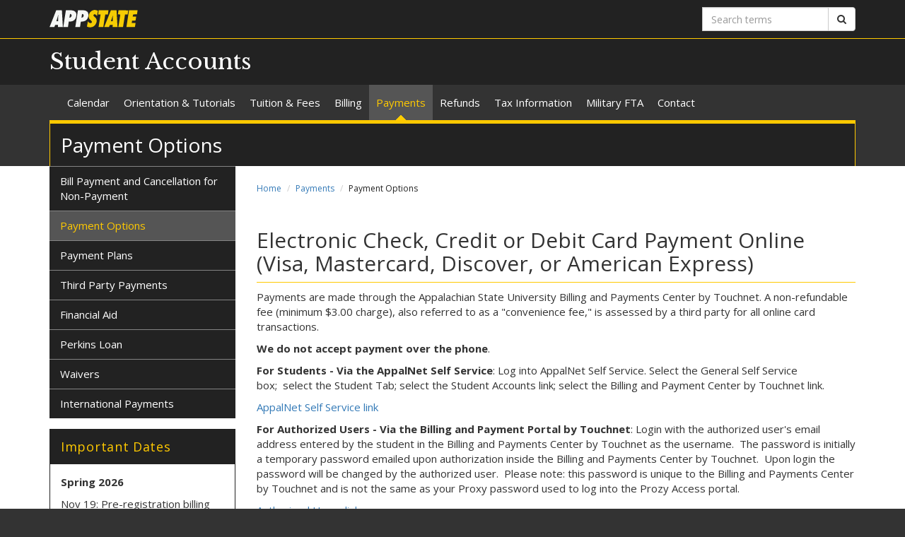

--- FILE ---
content_type: text/html; charset=utf-8
request_url: https://studentaccounts.appstate.edu/payments/payment-options
body_size: 6927
content:
<!DOCTYPE html>
<html lang="en" dir="ltr">
<head>
  <meta http-equiv="X-UA-Compatible" content="IE=edge">
  <meta name="viewport" content="width=device-width, initial-scale=1.0">
  <meta http-equiv="Content-Type" content="text/html; charset=utf-8" />
<link rel="shortcut icon" href="https://studentaccounts.appstate.edu/profiles/asu/themes/custom/asu_theme/favicon.ico" type="image/vnd.microsoft.icon" />
<meta name="rights" content="2026 Appalachian State University" />
<link rel="canonical" href="https://studentaccounts.appstate.edu/payments/payment-options" />
<link rel="shortlink" href="https://studentaccounts.appstate.edu/node/56" />
<meta property="og:site_name" content="Payment Options" />
<meta property="og:type" content="article" />
<meta property="og:url" content="https://studentaccounts.appstate.edu/payments/payment-options" />
<meta property="og:title" content="Payment Options" />
<meta property="og:updated_time" content="2025-10-29T08:57:30-04:00" />
<meta property="article:published_time" content="2018-02-13T16:30:19-05:00" />
<meta property="article:modified_time" content="2025-10-29T08:57:30-04:00" />
<meta name="dcterms.title" content="Payment Options" />
<meta name="dcterms.creator" content="oakesrl1" />
<meta name="dcterms.date" content="2018-02-13T16:30-05:00" />
<meta name="dcterms.type" content="Text" />
<meta name="dcterms.format" content="text/html" />
  <title>Payment Options | Student Accounts</title>
  <link type="text/css" rel="stylesheet" href="https://studentaccounts.appstate.edu/sites/default/files/css/css_lQaZfjVpwP_oGNqdtWCSpJT1EMqXdMiU84ekLLxQnc4.css" media="all" />
<link type="text/css" rel="stylesheet" href="https://studentaccounts.appstate.edu/sites/default/files/css/css_40FY7FwcYbQAuvNDYLDgCFEYNI226cLFqOjzTwiRmBY.css" media="all" />
<link type="text/css" rel="stylesheet" href="https://studentaccounts.appstate.edu/sites/default/files/css/css_F-UH97MdLBSVKC5-Z-aTI5JB8_KbO7V_aSMUAuA9hJI.css" media="all" />
<link type="text/css" rel="stylesheet" href="//netdna.bootstrapcdn.com/font-awesome/4.7.0/css/font-awesome.min.css" media="all" />
<link type="text/css" rel="stylesheet" href="//fonts.googleapis.com/css?family=Libre+Baskerville%7COpen+Sans:400,400italic,700,700italic" media="all" />
<link type="text/css" rel="stylesheet" href="https://cdn.jsdelivr.net/npm/bootstrap@3.3.5/dist/css/bootstrap.min.css" media="all" />
<link type="text/css" rel="stylesheet" href="https://cdn.jsdelivr.net/npm/@unicorn-fail/drupal-bootstrap-styles@0.0.2/dist/3.3.1/7.x-3.x/drupal-bootstrap.min.css" media="all" />
<link type="text/css" rel="stylesheet" href="https://studentaccounts.appstate.edu/sites/default/files/css/css_n3dXdy5bEQddysb4dbh8WVY7jUcUwz-jqxkjmxM_Q24.css" media="all" />
<link type="text/css" rel="stylesheet" href="https://studentaccounts.appstate.edu/sites/default/files/css/css_6rUPHL_7OVwp1Xz2k9Odb0VvQGuvIHFIgFT4-JNLeZI.css" media="all" />
  <!-- HTML5 element support for IE6-8 -->
  <!--[if lt IE 9]>
    <script src="//html5shiv.googlecode.com/svn/trunk/html5.js"></script>
  <![endif]-->
  <script src="https://studentaccounts.appstate.edu/sites/default/files/js/js_6UR8aB1w5-y_vdUUdWDWlX2QhWu_qIXlEGEV48YgV-c.js"></script>
<script src="https://cdn.jsdelivr.net/npm/bootstrap@3.3.5/dist/js/bootstrap.min.js"></script>
<script src="https://studentaccounts.appstate.edu/sites/default/files/js/js_gHk2gWJ_Qw_jU2qRiUmSl7d8oly1Cx7lQFrqcp3RXcI.js"></script>
<script src="https://studentaccounts.appstate.edu/sites/default/files/js/js_S2E98rhsVvpw9AwS36r0oZwKOpX_hXZSFyOwJPevvvM.js"></script>
<script src="https://www.googletagmanager.com/gtag/js?id=UA-18223081-14"></script>
<script>window.dataLayer = window.dataLayer || [];function gtag(){dataLayer.push(arguments)};gtag("js", new Date());gtag("set", "developer_id.dMDhkMT", true);gtag("config", "UA-18223081-14", {"groups":"default","anonymize_ip":true});</script>
<script src="https://studentaccounts.appstate.edu/sites/default/files/js/js_YXcYPWcNbin7118cn0dtn9j9x8plvtJ3YD9B3eMWQhY.js"></script>
<script>jQuery.extend(Drupal.settings, {"basePath":"\/","pathPrefix":"","setHasJsCookie":0,"ajaxPageState":{"theme":"asu_theme","theme_token":"wOFVGdoXlw7GbhpvdR44HB2V15t09jurt5NR2DLdRzU","js":{"profiles\/asu\/themes\/contrib\/bootstrap\/js\/bootstrap.js":1,"profiles\/asu\/modules\/contrib\/jquery_update\/replace\/jquery\/2.2\/jquery.min.js":1,"misc\/jquery-extend-3.4.0.js":1,"misc\/jquery-html-prefilter-3.5.0-backport.js":1,"misc\/jquery.once.js":1,"misc\/drupal.js":1,"profiles\/asu\/modules\/contrib\/jquery_update\/js\/jquery_browser.js":1,"https:\/\/cdn.jsdelivr.net\/npm\/bootstrap@3.3.5\/dist\/js\/bootstrap.min.js":1,"profiles\/asu\/modules\/contrib\/entityreference\/js\/entityreference.js":1,"profiles\/asu\/libraries\/jwplayer\/jwplayer.js":1,"profiles\/asu\/libraries\/jwplayer\/jwplayer.html5.js":1,"profiles\/asu\/modules\/contrib\/fancybox\/fancybox.js":1,"profiles\/asu\/libraries\/fancybox\/source\/jquery.fancybox.pack.js":1,"profiles\/asu\/libraries\/fancybox\/lib\/jquery.mousewheel-3.0.6.pack.js":1,"profiles\/asu\/libraries\/fancybox\/source\/helpers\/jquery.fancybox-thumbs.js":1,"profiles\/asu\/modules\/contrib\/google_analytics\/googleanalytics.js":1,"https:\/\/www.googletagmanager.com\/gtag\/js?id=UA-18223081-14":1,"0":1,"profiles\/asu\/themes\/custom\/asu_theme\/build\/js\/asu_theme.js":1},"css":{"modules\/system\/system.base.css":1,"profiles\/asu\/modules\/contrib\/date\/date_api\/date.css":1,"profiles\/asu\/modules\/contrib\/date\/date_popup\/themes\/datepicker.1.7.css":1,"modules\/field\/theme\/field.css":1,"modules\/node\/node.css":1,"profiles\/asu\/modules\/contrib\/video_filter\/video_filter.css":1,"profiles\/asu\/modules\/contrib\/views\/css\/views.css":1,"profiles\/asu\/modules\/contrib\/media\/modules\/media_wysiwyg\/css\/media_wysiwyg.base.css":1,"profiles\/asu\/modules\/contrib\/ctools\/css\/ctools.css":1,"profiles\/asu\/libraries\/fancybox\/source\/jquery.fancybox.css":1,"profiles\/asu\/libraries\/fancybox\/source\/helpers\/jquery.fancybox-thumbs.css":1,"profiles\/asu\/modules\/contrib\/panels\/css\/panels.css":1,"profiles\/asu\/modules\/contrib\/node_embed\/plugins\/node_embed\/node_embed.css":1,"\/\/netdna.bootstrapcdn.com\/font-awesome\/4.7.0\/css\/font-awesome.min.css":1,"\/\/fonts.googleapis.com\/css?family=Libre+Baskerville%7COpen+Sans:400,400italic,700,700italic":1,"https:\/\/cdn.jsdelivr.net\/npm\/bootstrap@3.3.5\/dist\/css\/bootstrap.min.css":1,"https:\/\/cdn.jsdelivr.net\/npm\/@unicorn-fail\/drupal-bootstrap-styles@0.0.2\/dist\/3.3.1\/7.x-3.x\/drupal-bootstrap.min.css":1,"profiles\/asu\/themes\/custom\/asu_theme\/build\/css\/style.min.css":1,"profiles\/asu\/themes\/custom\/asu_theme\/build\/css\/style-extra.css":1,"public:\/\/css_injector\/css_injector_1.css":1}},"fancybox":{"options":{"padding":0,"margin":5},"helpers":{"thumbs":{"width":50,"height":50,"position":"bottom"}}},"googleanalytics":{"account":["UA-18223081-14"],"trackOutbound":1,"trackMailto":1,"trackDownload":1,"trackDownloadExtensions":"7z|aac|arc|arj|asf|asx|avi|bin|csv|doc(x|m)?|dot(x|m)?|exe|flv|gif|gz|gzip|hqx|jar|jpe?g|js|mp(2|3|4|e?g)|mov(ie)?|msi|msp|pdf|phps|png|ppt(x|m)?|pot(x|m)?|pps(x|m)?|ppam|sld(x|m)?|thmx|qtm?|ra(m|r)?|sea|sit|tar|tgz|torrent|txt|wav|wma|wmv|wpd|xls(x|m|b)?|xlt(x|m)|xlam|xml|z|zip"},"bootstrap":{"anchorsFix":"0","anchorsSmoothScrolling":"0","formHasError":1,"popoverEnabled":"0","popoverOptions":{"animation":1,"html":0,"placement":"right","selector":"","trigger":"click","triggerAutoclose":1,"title":"","content":"","delay":0,"container":"body"},"tooltipEnabled":"0","tooltipOptions":{"animation":1,"html":0,"placement":"auto left","selector":"","trigger":"hover focus","delay":0,"container":"body"}}});</script>
        <!-- Global site tag (gtag.js) - Google Analytics -->
    <script async src="https://www.googletagmanager.com/gtag/js?id=G-BDWZFX236B"></script>
    <script>
      window.dataLayer = window.dataLayer || [];
      function gtag(){dataLayer.push(arguments);}
      gtag('js', new Date());

      gtag('config', 'G-BDWZFX236B');
    </script>
  </head>
<body class="html not-front not-logged-in one-sidebar sidebar-first page-node page-node- page-node-56 node-type-asu-page primary-nav" >
  
  <div id="skip-link">
    <a href="#main-content">Skip to main content</a>
  </div>
    
<div class="wrapper wrapper-dark" id="branding-wrapper">
  <div class="container">
    <div class="row">
      <div class="col-xs-6">
        <a href="http://appstate.edu/" title="Appalachian State University">
          <img src="https://api.appstate.edu/assets/appstate-new-1200.svg"
               class="branding-university-logo img-responsive"
               alt="Appalachian State University" />
        </a>
      </div>
              <div class="branding-search col-xs-6">

          <form class="form-inline" method="get" action="https://cse.appstate.edu/">
            <div class="input-group">
              <label for="q" class="sr-only">Search terms</label>
              <input type="text" id="q" name="q" placeholder="Search terms" class="form-control" aria-label="Search terms">
              <div class="input-group-btn">
                <button type="submit" class="btn btn-default">
                  <i class="fa fa-search"><span class="sr-only">Search</span></i>
                </button>
              </div>
            </div>
          </form>
        </div>
          </div>
  </div>
</div>

<div class="wrapper wrapper-dark" id="site-name-wrapper">
  <div class="container">
    <div class="row bottom-align">
      <div class="col-xs-10 col-sm-12">
        <h1><a href="/" title="Home">Student Accounts</a></h1>
      </div>
              <div class="col-xs-2">
          <button type="button"
                  class="navbar-toggle collapsed"
                  data-toggle="collapse"
                  data-target="#primary_menu_collapse"
                  aria-expanded="false">
            <span class="sr-only">Toggle navigation</span>
            <span class="icon-bar"></span>
            <span class="icon-bar"></span>
            <span class="icon-bar"></span>
          </button>
        </div>
          </div>
  </div>
</div>

<div class="wrapper navbar navbar-default" id="primary-menu-wrapper">
  <div class="container">
    <div class="row">
      <div class="col-xs-12">
        <div class="navbar-collapse collapse" id="primary_menu_collapse">
          <nav>
            <div class="block block-menu menu-block-wrapper menu-block-asu_core_primary_menu menu-name-main-menu parent-mlid-0 menu-level-1">
  <ul class="nav navbar-nav"><li class="first leaf has-children menu-mlid-455"><a href="/calendar">Calendar</a></li>
<li class="leaf has-children menu-mlid-443"><a href="/orientation-tutorials">Orientation &amp; Tutorials</a></li>
<li class="leaf has-children menu-mlid-473"><a href="/tuition-fees">Tuition &amp; Fees</a></li>
<li class="leaf has-children menu-mlid-444"><a href="/billing">Billing</a></li>
<li class="leaf has-children active-trail menu-mlid-495 active active"><a href="/payments" class="active-trail">Payments</a></li>
<li class="leaf has-children menu-mlid-460"><a href="/refunds">Refunds</a></li>
<li class="leaf has-children menu-mlid-458"><a href="/tax-information">Tax Information</a></li>
<li class="leaf has-children menu-mlid-551"><a href="/military-fta">Military FTA</a></li>
<li class="last leaf menu-mlid-542"><a href="/contact">Contact</a></li>
</ul></div>
          </nav>
        </div>
      </div>
    </div>
  </div>
</div>

<div class="wrapper" id="page-title-wrapper">
  <div class="container">
    <div class="row">
      <div class="col-xs-12">
        <h2>Payment Options</h2>
      </div>
    </div>
  </div>
</div>







<div class="wrapper wrapper-background" id="main-wrapper">
  <div class="container">
    <div class="row">

      <div id="page-content"  class="col-xs-12 col-sm-8 col-md-9 col-sm-push-4 col-md-push-3">
        <ol class="breadcrumb"><li><a href="/">Home</a></li>
<li><a href="/payments" class="active-trail">Payments</a></li>
<li class="active">Payment Options</li>
</ol>        <a id="main-content"></a>

        
                          
        
        
          <div class="region region-content">
    <div id="block-system-main" class="block block-system clearfix">

    <div class="block-content">
    <div id="node-56" class="node node-asu-page clearfix">
    <div class="field-asu-page-body"><div class="field-items"><div class="field-item even">
<h2>Electronic Check, Credit or Debit Card Payment Online (Visa, Mastercard, Discover, or American Express)</h2>

<p>Payments are made through the Appalachian State University Billing and Payments Center by Touchnet. A non-refundable fee (minimum $3.00 charge), also referred to as a "convenience fee," is assessed by a third party for all online card transactions.&nbsp; &nbsp;&nbsp;</p>

<p><strong>We do not accept payment over the phone</strong>.</p>

<p><strong>For Students - Via the AppalNet Self Service</strong>: Log into AppalNet Self Service. Select the General Self Service box;&nbsp;&nbsp;select the Student Tab; select the Student Accounts link; select the Billing and Payment Center by Touchnet link.</p>

<p><a href="https://appalnet.appstate.edu/">AppalNet Self Service link</a></p>

<p><strong>For Authorized Users - Via the Billing and Payment Portal by Touchnet</strong>: Login with the authorized user's email address entered by the student in the Billing and Payments Center by Touchnet as the username.&nbsp; The password is initially a temporary password emailed upon authorization inside the Billing and Payments Center by Touchnet.&nbsp; Upon login the password will be changed by the authorized user.&nbsp; Please note: this password is unique to the Billing and Payments Center by Touchnet and is not the same as your Proxy password used to log into the Prozy Access portal.</p>

<p><a href="https://secure.touchnet.net/C20099_tsa/web/login.jsp">Authorized Users link</a></p>

<p>Billing and Payment Center by Touchnet access is added by the student inside the Billing and Payments Center Portal.&nbsp; Please note, this is different login credentials than the Proxy Access credentials.</p>

<p><em>*Proxy Access is granted by the Student by clicking on the Student tab and selecting Proxy Access. More information on Parent Access and the FERPA law can be found at this link:&nbsp;<a href="https://registrar.appstate.edu/resources/ferpa/ferpa-parents">https://registrar.appstate.edu/resources/ferpa/ferpa-parents</a>.</em></p>

<p>In Person at Our Cashier Windows (8 am to 4 pm, Monday through Friday, excluding Holidays)</p>

<ul><li>Cash</li><li>Check</li><li>Money Order</li><li>Debit Cards</li></ul>

<h2>By Mail To:</h2>

<p>ASU Student Accounts Office<br>ASU Box 32005<br>Boone, NC 28608</p>

<h3>Overnight Mail:</h3>

<p>ASU Student Accounts Office<br>&nbsp;John E. Thomas Hall, Room 215<br>&nbsp;287 Rivers St<br>Boone, NC 28608 *</p>

<p>Mail check or money order made payable to "<strong>ASU CASHIER</strong>" to the address above. Please include the<strong> Student's Full Name</strong> and FULL&nbsp;<strong>Student ID</strong> in the memo section of the check. In order to accurately process checks, we will need the full Student ID, not the xxxxx9999 format that is displayed in the Billing and Payment Center by Touchnet.</p>

<p>* The USPS recognizes 28608 as the zip code for Appalachian State University and will deliver overnight mail with this zip code. However, at times we have found that UPS and FedEx may not recognize 28608 as the correct zip code.&nbsp; Check with your carrier prior to sending.</p>
</div></div></div>    </div>
  </div> 
</div> <!-- /.block -->
  </div>
      </div>

              <aside id="sidebar-first" class="col-xs-12 col-sm-4 col-md-3 col-sm-pull-8 col-md-pull-9">
                      <div class="block block-menu menu-block-wrapper menu-block-asu_core_secondary_menu menu-name-main-menu parent-mlid-0 menu-level-2">
  <ul class="nav nav-pills nav-stacked"><li class="first leaf menu-mlid-578"><a href="/payments/bill-payment-and-cancellation-non-payment">Bill Payment and Cancellation for Non-Payment</a></li>
<li class="leaf active-trail active menu-mlid-503 active"><a href="/payments/payment-options" class="active-trail active">Payment Options</a></li>
<li class="leaf menu-mlid-502"><a href="/payments/payment-plans">Payment Plans</a></li>
<li class="leaf menu-mlid-497"><a href="/payments/third-party-payments">Third Party Payments</a></li>
<li class="leaf menu-mlid-496"><a href="/payments/financial-aid">Financial Aid</a></li>
<li class="collapsed menu-mlid-498"><a href="/payments/perkins-loan">Perkins Loan</a></li>
<li class="leaf menu-mlid-565"><a href="/payments/waivers" title="payments/waivers">Waivers</a></li>
<li class="last leaf menu-mlid-575"><a href="/payments/international-payments">International Payments</a></li>
</ul></div>
                      <div class="region region-sidebar-first">
    <div id="block-block-1" class="block block-block clearfix">

      <div class="block-title">
            <h2 class="block-title">Important Dates</h2>
          </div>
    <div class="block-content">
    
<p><strong>Spring 2026</strong></p>

<p>Nov 19: Pre-registration billing statement</p>

<p>Nov 19: 5 Pay Payment Plan opens&nbsp;</p>

<p>Dec 3: Updated spring billing statement</p>

<p>Dec: 10: Updated spring billing statement&nbsp;</p>

<p>Dec 15: Last day for 5 Pay Payment plan</p>

<p>Dec 16: 4 Payment opens&nbsp;</p>

<p>Dec 17: Spring cancellation warning&nbsp;</p>

<p>Dec 31: Final cancellation warning&nbsp;</p>

<p>Jan 6: Schedule cancellation for non-payment&nbsp;</p>

<p>Jan 6: First refund for the spring term&nbsp;</p>
  </div> 
</div> <!-- /.block -->
<div id="block-block-2" class="block block-block clearfix">

      <div class="block-title">
            <h2 class="block-title">Contact Us</h2>
          </div>
    <div class="block-content">
    
<p><strong>Hours</strong><br>Cashier Window<br>Mon-Fri 8:00 am - 4:00 pm<br><br>Business Office<br>Customer Service - phone or email<br>Mon-Fri 8:00 am - 5:00 pm</p>

<p><strong>Address</strong><br>Student Accounts<br>ASU PO Box 32005<br>Boone, NC, 28608 USA</p>

<p><a href="https://studentaccounts.appstate.edu/payments/payment-options">Overnight mailing address</a></p>

<p>(Tel) 828-262-2113<br>(Fax) 828-262-2936<br>(Email) <a href="mailto:studentaccounts@appstate.edu">studentaccounts@appstate.edu</a><br>Questions? Please <a href="https://studentaccounts.appstate.edu/contact">contact us</a>.</p>

<p><a href="https://studentaccounts.appstate.edu/staff">Staff Directory</a></p>
  </div> 
</div> <!-- /.block -->
<div id="block-block-3" class="block block-block clearfix">

      <div class="block-title">
            <h2 class="block-title">Find Us On Campus</h2>
          </div>
    <div class="block-content">
    
<p><a href="https://maps.appstate.edu/campus-map/44"><img src="https://studentaccounts.appstate.edu/sites/studentaccounts.appstate.edu/files/john_thomas_building.png" alt="illustration of John E. Thomas Hall" class="img-responsive"></a></p>

<p><a href="https://maps.appstate.edu/campus-map/44">John E. Thomas Hall on the interactive campus map</a></p>
  </div> 
</div> <!-- /.block -->
  </div>
        </aside>  <!-- /#sidebar-first -->
      
    </div>
  </div>
</div>





<footer class="wrapper" id="footer-wrapper">
  <div class="container">
    <div class="row">
      <div class="col-xs-12 col-sm-6 col-md-3">
                  <h1 class="footer-title">Contact</h1>
          <address>Student Accounts<br />John E. Thomas Hall, Room 215<br />287 Rivers St<br />ASU Box 32005<br />Boone, NC 28608<br />Phone: 828-262-2113<br /><a href="mailto:studentaccounts@appstate.edu">Email us</a><br /></address>        
              </div>

      <div class="col-xs-12 col-sm-6 col-md-3">
                  <h1 class="footer-title">Links</h1>
          <ul id="footer-links-menu" class="nav nav-pills nav-stacked"><li><a href="/"><i class="fa fa-home"></i> Home</a></li>
<li><a href="https://www.appstate.edu/disclaimer/"><i class="fa fa-book"></i> Disclaimer</a></li>
<li><a href="https://policy.appstate.edu/Equal_Opportunity"><i class="fa fa-book"></i> EO Policy</a></li>
<li><a href="https://accessibility.appstate.edu"><i class="fa fa-info-circle"></i> Accessibility</a></li>
<li><a href="https://www.appstate.edu/privacy/"><i class="fa fa-book"></i> Privacy Policy</a></li>
<li><a href="/login"><i class="fa fa-sign-in"></i> Login</a></li>
</ul>        
              </div>

      <div class="col-xs-12 col-sm-6 col-md-3">
        
              </div>

      <div class="col-xs-12 col-sm-6 col-md-3" id="footer-university">
        <a href="http://appstate.edu/" title="Appalachian State University">
          <img src="https://api.appstate.edu/assets/appstate-new-1200.svg"
               class="branding-university-logo pull-right"
               alt="Appalachian State University" />
        </a>
      </div>
    </div>
    <div class="row">
      
      <div class="col-xs-12" id="footer-copyright">
                <p class="website-manager">Website manager: jamestd1 (heatham)</p>
                <p>Copyright 2026 Appalachian State University. All rights reserved.</p>
      </div>
    </div>
  </div>
</footer>

  <script src="https://studentaccounts.appstate.edu/sites/default/files/js/js_MRdvkC2u4oGsp5wVxBG1pGV5NrCPW3mssHxIn6G9tGE.js"></script>
</body>
</html>
